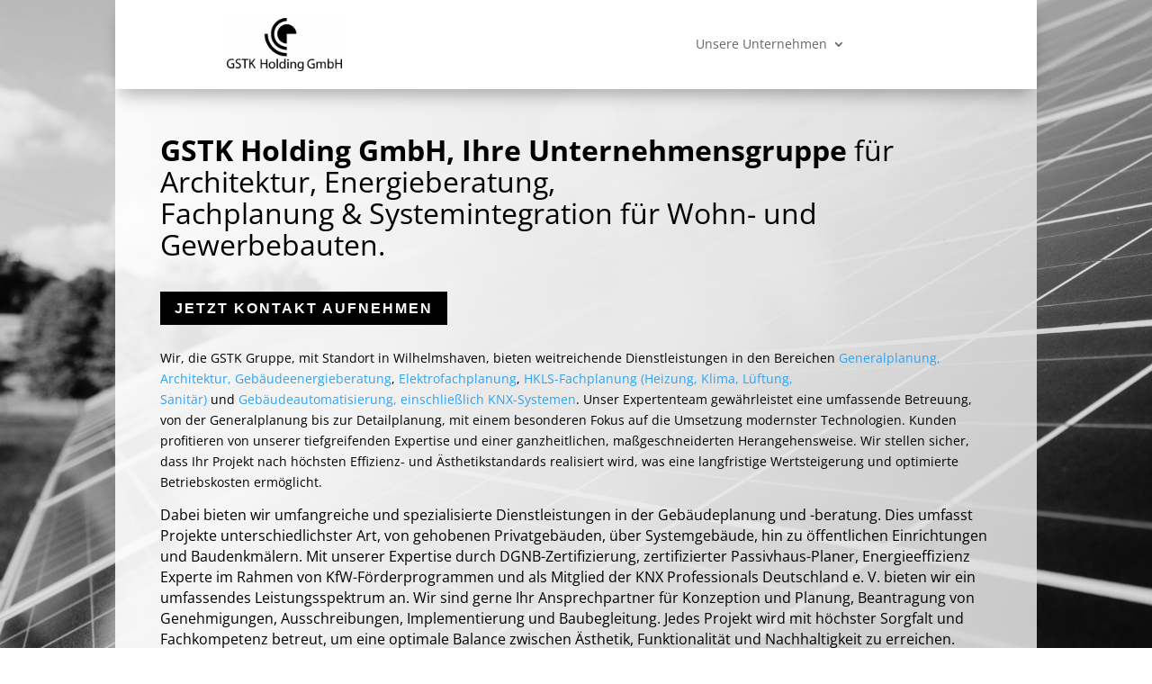

--- FILE ---
content_type: text/css
request_url: https://gstk.de/wp-content/et-cache/1/1/1572/et-core-unified-tb-1555-tb-1556-deferred-1572.min.css?ver=1763983324
body_size: 730
content:
.et_pb_section_0_tb_footer{border-top-color:#3CAA36;min-height:308px}.et_pb_section_0_tb_footer.et_pb_section{padding-top:0px;padding-bottom:0px;margin-bottom:0px;background-color:RGBA(255,255,255,0)!important}.et_pb_row_0_tb_footer{background-color:#FFFFFF;border-top-width:1px;border-top-color:#000000}.et_pb_row_0_tb_footer.et_pb_row,.et_pb_row_1_tb_footer.et_pb_row{padding-top:50px!important;padding-right:50px!important;padding-bottom:50px!important;padding-left:50px!important;padding-top:50px;padding-right:50px;padding-bottom:50px;padding-left:50px}.et_pb_image_0_tb_footer{text-align:center}.et_pb_text_0_tb_footer.et_pb_text,.et_pb_text_1_tb_footer.et_pb_text,.et_pb_text_1_tb_footer h1,.et_pb_text_2_tb_footer.et_pb_text,.et_pb_text_3_tb_footer.et_pb_text,.et_pb_text_3_tb_footer h1,.et_pb_text_4_tb_footer.et_pb_text,.et_pb_text_5_tb_footer.et_pb_text,.et_pb_text_6_tb_footer.et_pb_text,.et_pb_text_6_tb_footer h1,.et_pb_text_7_tb_footer.et_pb_text,.et_pb_text_8_tb_footer.et_pb_text,.et_pb_text_8_tb_footer h1{color:#000000!important}.et_pb_text_0_tb_footer,.et_pb_text_7_tb_footer{font-family:'',sans-serif}.et_pb_text_0_tb_footer h1,.et_pb_text_7_tb_footer h1{font-weight:700;color:#000000!important}.et_pb_text_0_tb_footer h3,.et_pb_text_7_tb_footer h3{font-family:'Montserrat',Helvetica,Arial,Lucida,sans-serif;font-weight:700;color:#FFFFFF!important}.et_pb_row_1_tb_footer{background-color:#FFFFFF}.et_pb_text_1_tb_footer,.et_pb_text_3_tb_footer,.et_pb_text_6_tb_footer,.et_pb_text_8_tb_footer{font-family:'',sans-serif;font-weight:700;font-size:18px;margin-bottom:20px!important}.et_pb_text_2_tb_footer,.et_pb_text_5_tb_footer{font-family:'',sans-serif;font-size:12px;margin-bottom:0px!important}.et_pb_text_4_tb_footer{font-family:'',sans-serif;font-size:12px}.et_pb_section_1_tb_footer.et_pb_section{padding-top:0px;padding-bottom:0px;margin-top:0px;margin-bottom:0px}.et_pb_row_2_tb_footer{background-color:#000000}.et_pb_row_2_tb_footer.et_pb_row{padding-right:50px!important;padding-left:50px!important;margin-top:0px!important;margin-bottom:0px!important;padding-right:50px;padding-left:50px}.et_pb_text_9_tb_footer.et_pb_text,.et_pb_text_9_tb_footer.et_pb_text a{color:#FFFFFF!important}.et_pb_social_media_follow_network_0_tb_footer a.icon{background-color:#3b5998!important}.et_pb_social_media_follow_network_1_tb_footer a.icon{background-color:#ea2c59!important}@media only screen and (min-width:981px){.et_pb_image_0_tb_footer{width:55%}}@media only screen and (max-width:980px){.et_pb_section_0_tb_footer{border-top-color:#3CAA36}.et_pb_row_0_tb_footer{border-top-width:1px;border-top-color:#000000}.et_pb_image_0_tb_footer{width:55%}.et_pb_image_0_tb_footer .et_pb_image_wrap img{width:auto}}@media only screen and (max-width:767px){.et_pb_section_0_tb_footer{border-top-color:#3CAA36}.et_pb_row_0_tb_footer{border-top-width:1px;border-top-color:#000000}.et_pb_row_0_tb_footer,body #page-container .et-db #et-boc .et-l .et_pb_row_0_tb_footer.et_pb_row,body.et_pb_pagebuilder_layout.single #page-container #et-boc .et-l .et_pb_row_0_tb_footer.et_pb_row,body.et_pb_pagebuilder_layout.single.et_full_width_page #page-container #et-boc .et-l .et_pb_row_0_tb_footer.et_pb_row,.et_pb_row_1_tb_footer,body #page-container .et-db #et-boc .et-l .et_pb_row_1_tb_footer.et_pb_row,body.et_pb_pagebuilder_layout.single #page-container #et-boc .et-l .et_pb_row_1_tb_footer.et_pb_row,body.et_pb_pagebuilder_layout.single.et_full_width_page #page-container #et-boc .et-l .et_pb_row_1_tb_footer.et_pb_row,.et_pb_row_2_tb_footer,body #page-container .et-db #et-boc .et-l .et_pb_row_2_tb_footer.et_pb_row,body.et_pb_pagebuilder_layout.single #page-container #et-boc .et-l .et_pb_row_2_tb_footer.et_pb_row,body.et_pb_pagebuilder_layout.single.et_full_width_page #page-container #et-boc .et-l .et_pb_row_2_tb_footer.et_pb_row{width:100%;max-width:100%}.et_pb_image_0_tb_footer{margin-bottom:20px!important;width:70%}.et_pb_image_0_tb_footer .et_pb_image_wrap img{width:auto}}